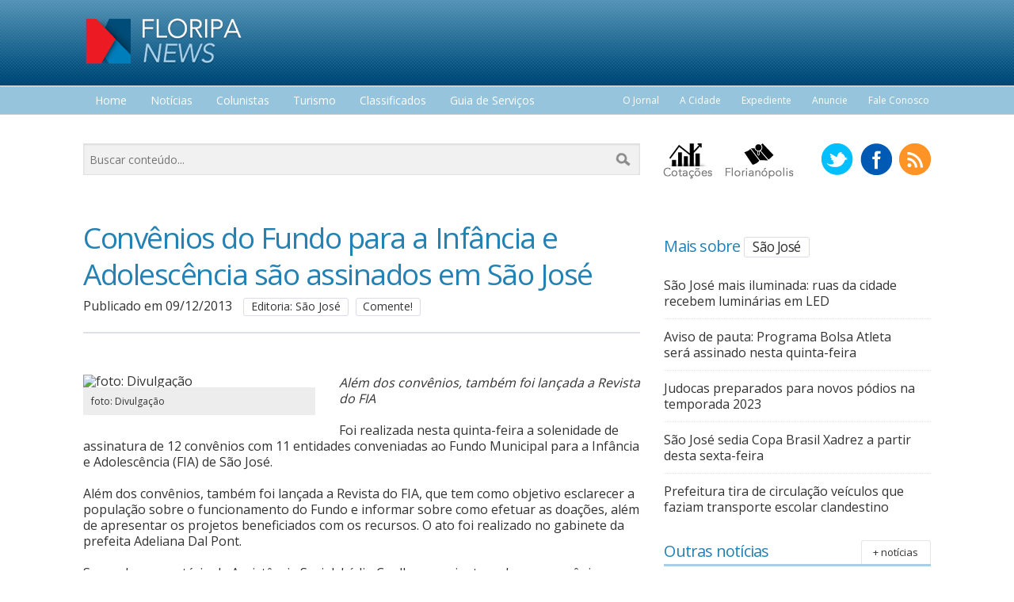

--- FILE ---
content_type: text/html; charset=iso-8859-1
request_url: https://www.floripanews.com.br/noticia/1724-convenios-do-fundo-para-a-infancia-e-adolescencia-sao-assinados-em-sao-jose
body_size: 11871
content:
<!DOCTYPE html>
<!--[if IE 8]>         <html class="no-js lt-ie9" lang="en"> <![endif]-->
<!--[if gt IE 8]><!--> <html class="no-js" lang="en"> <!--<![endif]-->
    <head>
        <meta charset="iso-8859-1" />
        <meta name="viewport" content="width=device-width" />
        <title>Floripa News</title>

        <meta property="og:title" content="Convênios do Fundo para a Infância e Adolescência são assinados em São José"/>
        <meta property="og:description" content="Al&amp;eacute;m dos conv&amp;ecirc;nios, tamb&amp;eacute;m foi lan&amp;ccedil;ada a Revista do FIAFoi realizada nesta quinta-feira a solenidade de assinatura de 12 conv&amp;ecirc;nios com 11 entidades conveniadas ao Fund" />
        <meta property="og:image" content="https://www.floripanews.com.br/uploads/2013/12/09/fia2_3.jpg?fbrefresh=908c94d0669c7aebd82b6da588c51f55"/>
        <meta property="og:url" content="https://www.floripanews.com.br/noticia/1724-convenios-do-fundo-para-a-infancia-e-adolescencia-sao-assinados-em-sao-jose"/>
        <meta property="og:locale" content="pt_BR" />
        <meta property="og:type" content="website"/>

        <meta http-equiv="expires" content="Fri, 06 Feb 2026 22:20:51" />

        <link rel="image_src" href="https://www.floripanews.com.br/uploads/2013/12/09/fia2_3.jpg?fbrefresh=f33986b8574d54cc88abce636e0d8da4" />

        <link rel="icon" href="https://www.floripanews.com.br/favicon/favicon.png" type="image/png" />
        <link rel="shortcut icon" href="https://www.floripanews.com.br/favicon/favicon.ico" />

        <!-- CSS -->
        <link rel="stylesheet" type="text/css" href="https://www.floripanews.com.br/combine.php?type=css&files=css/normalize.min.css,css/foundation.min.css,css/style.min.css,css/menu.min.css,css/carousel/style.min.css,css/lightbox/colorbox.min.css,css/datepicker/themes/Sr-Theme-Blue/jquery-ui.css,css/datepicker/themes/Sr-Theme-Blue/minified/jquery.ui.theme.min.css" />
        <!-- custom -->
        <link href='https://fonts.googleapis.com/css?family=Open+Sans' rel='stylesheet' type='text/css'>

        <script type='text/javascript'>
            var googletag = googletag || {};
            googletag.cmd = googletag.cmd || [];
            (function() {
                var gads = document.createElement('script');
                gads.async = true;
                gads.type = 'text/javascript';
                var useSSL = 'https:' == document.location.protocol;
                gads.src = (useSSL ? 'https:' : 'http:') +
                        '//www.googletagservices.com/tag/js/gpt.js';
                var node = document.getElementsByTagName('script')[0];
                node.parentNode.insertBefore(gads, node);
            })();
        </script>

        <script type='text/javascript'>
            googletag.cmd.push(function() {
                googletag.defineSlot('/19239527/Floripanews_728x90', [728, 90], 'div-gpt-ad-1380739820259-0').addService(googletag.pubads());
                googletag.enableServices();
            });
        </script>

        <div id="fb-root"></div>
        <script>(function(d, s, id) {
          var js, fjs = d.getElementsByTagName(s)[0];
          if (d.getElementById(id)) return;
          js = d.createElement(s); js.id = id;
          js.src = "//connect.facebook.net/pt_BR/all.js#xfbml=1";
          fjs.parentNode.insertBefore(js, fjs);
        }(document, 'script', 'facebook-jssdk'));</script>

    </head>

    <body class="bg1">
<!--    video fancy-->
<!--     <a class="fancybox hide" id="pop_up"  alt="Itajaí 156 anos" Title="Itajaí 156 anos">
        <iframe width="560" height="315" src="https://www.youtube.com/embed/5yCsMksTirQ" frameborder="0" allowfullscreen></iframe>
    </a>
 -->
        <div class="row margintop22px show-for-medium-up" style="height:67px;">

            <div class="large-3 columns">
                <a href="https://www.floripanews.com.br/"><img src="https://www.floripanews.com.br/img/logo.png" border="0" alt="Floripa News"></a>
            </div>
            <div class="large-9 columns text-right banner_728x90" style="margin-top: -15px;">
                            </div>

        </div>

        <div class="row margintop19px show-for-medium-up">

            <div class="large-7 columns">

                <ul id="menu">

                    <li><a href="https://www.floripanews.com.br/">Home</a></li>

                    <li><a href="https://www.floripanews.com.br/noticias" class="drop">Not&iacute;cias</a><!-- Begin 4 columns Item -->

                        <div class="dropdown_3columns"><!-- Begin 4 columns container -->

                            <div class="col_3">
                                <h2>
                                    Escolha uma editoria
                                    &nbsp;&nbsp;&nbsp;&nbsp;&nbsp;&nbsp;&nbsp;&nbsp;&nbsp;&nbsp;&nbsp;&nbsp;&nbsp;&nbsp;&nbsp;&nbsp;&nbsp;&nbsp;&nbsp;&nbsp;&nbsp;&nbsp;&nbsp;&nbsp;&nbsp;&nbsp;&nbsp;&nbsp;
                                    Cidades
                                </h2>
                            </div>

                            <div class="col_1">
                                <ul>
                                                                            <li><a href="https://www.floripanews.com.br/noticias/administracao-e-gestao">Administração e Gestão</a></li>
                                                                                <li><a href="https://www.floripanews.com.br/noticias/administracao-e-gestao">Administração e Gestão</a></li>
                                                                                <li><a href="https://www.floripanews.com.br/noticias/agronegocio">Agronegócio</a></li>
                                                                                <li><a href="https://www.floripanews.com.br/noticias/ana-lucia-ratuczne">Ana Lúcia Ratuczne</a></li>
                                                                                <li><a href="https://www.floripanews.com.br/noticias/arquitetura">Arquitetura</a></li>
                                                                                <li><a href="https://www.floripanews.com.br/noticias/astrologia">Astrologia</a></li>
                                                                                <li><a href="https://www.floripanews.com.br/noticias/automotor">Automotor</a></li>
                                                                                <li><a href="https://www.floripanews.com.br/noticias/avai">Avai</a></li>
                                                                                <li><a href="https://www.floripanews.com.br/noticias/bares-e-restaurantes">Bares e Restaurantes</a></li>
                                                                                <li><a href="https://www.floripanews.com.br/noticias/beleza">beleza</a></li>
                                                                                <li><a href="https://www.floripanews.com.br/noticias/bombando-nas-redes-sociais">Bombando nas redes sociais</a></li>
                                                                                <li><a href="https://www.floripanews.com.br/noticias/bombinhas">Bombinhas</a></li>
                                                                                <li><a href="https://www.floripanews.com.br/noticias/breaking-news">Breaking News</a></li>
                                        
									  </ul>
								  </div>
								  <div class="col_1">
									  <ul>
								                                        <li><a href="https://www.floripanews.com.br/noticias/cafes-e-docerias">Cafés e docerias</a></li>
                                                                                <li><a href="https://www.floripanews.com.br/noticias/carnaval">Carnaval</a></li>
                                                                                <li><a href="https://www.floripanews.com.br/noticias/cinema">Cinema</a></li>
                                                                                <li><a href="https://www.floripanews.com.br/noticias/clima">clima</a></li>
                                                                                <li><a href="https://www.floripanews.com.br/noticias/comercio-exterior">Comercio Exterior</a></li>
                                                                                <li><a href="https://www.floripanews.com.br/noticias/cotidiano">Cotidiano</a></li>
                                                                                <li><a href="https://www.floripanews.com.br/noticias/cronicas">Crônicas</a></li>
                                                                                <li><a href="https://www.floripanews.com.br/noticias/culinaria">Culinária</a></li>
                                                                                <li><a href="https://www.floripanews.com.br/noticias/cultura">Cultura</a></li>
                                                                                <li><a href="https://www.floripanews.com.br/noticias/cultura-e-entretenimento">Cultura e entretenimento</a></li>
                                                                                <li><a href="https://www.floripanews.com.br/noticias/curas">Curas</a></li>
                                                                                <li><a href="https://www.floripanews.com.br/noticias/curiosidades">Curiosidades</a></li>
                                                                                <li><a href="https://www.floripanews.com.br/noticias/cursos-e-eventos">Cursos e eventos</a></li>
                                        
									  </ul>
								  </div>
								  <div class="col_1">
									  <ul>
								                                        <li><a href="https://www.floripanews.com.br/noticias/decoracao-e-moda">Decoração e Moda</a></li>
                                                                                <li><a href="https://www.floripanews.com.br/noticias/diante-do-cenario-atual">Diante do cenário Atual</a></li>
                                                                                <li><a href="https://www.floripanews.com.br/noticias/dicas">Dicas</a></li>
                                                                                <li><a href="https://www.floripanews.com.br/noticias/economia">Economia</a></li>
                                                                                <li><a href="https://www.floripanews.com.br/noticias/educacao">Educação</a></li>
                                                                                <li><a href="https://www.floripanews.com.br/noticias/eleicoes">Eleições</a></li>
                                                                                <li><a href="https://www.floripanews.com.br/noticias/empregos">Empregos</a></li>
                                                                                <li><a href="https://www.floripanews.com.br/noticias/empresas-em-destaque">Empresas em destaque</a></li>
                                                                                <li><a href="https://www.floripanews.com.br/noticias/entretenimento">Entretenimento</a></li>
                                                                                <li><a href="https://www.floripanews.com.br/noticias/entrevista">Entrevista</a></li>
                                                                                <li><a href="https://www.floripanews.com.br/noticias/esporte">Esporte</a></li>
                                                                                <li><a href="https://www.floripanews.com.br/noticias/estetica">Estética</a></li>
                                                                                <li><a href="https://www.floripanews.com.br/noticias/eventos">eventos</a></li>
                                        
									  </ul>
								  </div>
								  <div class="col_1">
									  <ul>
								                                        <li><a href="https://www.floripanews.com.br/noticias/familia">Família</a></li>
                                                                                <li><a href="https://www.floripanews.com.br/noticias/figueirense">Figueirense</a></li>
                                                                                <li><a href="https://www.floripanews.com.br/noticias/futebol">Futebol</a></li>
                                                                                <li><a href="https://www.floripanews.com.br/noticias/gastronomia">Gastronomia</a></li>
                                                                                <li><a href="https://www.floripanews.com.br/noticias/geopolitica">Geopolitica</a></li>
                                                                                <li><a href="https://www.floripanews.com.br/noticias/geral">Geral</a></li>
                                                                                <li><a href="https://www.floripanews.com.br/noticias/governo">Governo</a></li>
                                                                                <li><a href="https://www.floripanews.com.br/noticias/governo">Governo</a></li>
                                                                                <li><a href="https://www.floripanews.com.br/noticias/gramatica">Gramática</a></li>
                                                                                <li><a href="https://www.floripanews.com.br/noticias/hoteis-e-pousadas">Hotéis e Pousadas</a></li>
                                                                                <li><a href="https://www.floripanews.com.br/noticias/ingrid-ferretti">Ingrid Ferretti</a></li>
                                                                                <li><a href="https://www.floripanews.com.br/noticias/internacional">Internacional</a></li>
                                                                                <li><a href="https://www.floripanews.com.br/noticias/itajai">Itajai</a></li>
                                        
									  </ul>
								  </div>
								  <div class="col_1">
									  <ul>
								                                        <li><a href="https://www.floripanews.com.br/noticias/lancamentos">Lançamentos</a></li>
                                                                                <li><a href="https://www.floripanews.com.br/noticias/literatura">Literatura</a></li>
                                                                                <li><a href="https://www.floripanews.com.br/noticias/livros">Livros</a></li>
                                                                                <li><a href="https://www.floripanews.com.br/noticias/logistica-e-industrias">Logística e Indústrias</a></li>
                                                                                <li><a href="https://www.floripanews.com.br/noticias/marketing-e-tecnologia">Marketing e Tecnologia</a></li>
                                                                                <li><a href="https://www.floripanews.com.br/noticias/meio-ambiente">Meio Ambiente</a></li>
                                                                                <li><a href="https://www.floripanews.com.br/noticias/moda">Moda</a></li>
                                                                                <li><a href="https://www.floripanews.com.br/noticias/moeda">Moeda</a></li>
                                                                                <li><a href="https://www.floripanews.com.br/noticias/news">News</a></li>
                                                                                <li><a href="https://www.floripanews.com.br/noticias/outras-cidades">Outras cidades</a></li>
                                                                                <li><a href="https://www.floripanews.com.br/noticias/poemas-e-literatura">Poemas e Literatura</a></li>
                                                                                <li><a href="https://www.floripanews.com.br/noticias/policial">Policial</a></li>
                                                                                <li><a href="https://www.floripanews.com.br/noticias/politica">Política</a></li>
                                        
									  </ul>
								  </div>
								  <div class="col_1">
									  <ul>
								                                        <li><a href="https://www.floripanews.com.br/noticias/quick-noticias">Quick Notícias</a></li>
                                                                                <li><a href="https://www.floripanews.com.br/noticias/saude">Saúde</a></li>
                                                                                <li><a href="https://www.floripanews.com.br/noticias/seguranca">Segurança</a></li>
                                                                                <li><a href="https://www.floripanews.com.br/noticias/transito">Trânsito</a></li>
                                                                                <li><a href="https://www.floripanews.com.br/noticias/turismo">Turismo</a></li>
                                                                                <li><a href="https://www.floripanews.com.br/noticias/viagem">Viagem</a></li>
                                                                                <li><a href="https://www.floripanews.com.br/noticias/zoneamento">Zoneamento</a></li>
                                                                        </ul>
                            </div>

                            <div class="col_1">
                                <ul>
                                                                            <li><a href="https://www.floripanews.com.br/noticias/biguacu">Biguaçu</a></li>
                                                                                <li><a href="https://www.floripanews.com.br/noticias/florianopolis">Florianópolis</a></li>
                                                                                <li><a href="https://www.floripanews.com.br/noticias/itapema">Itapema</a></li>
                                                                                <li><a href="https://www.floripanews.com.br/noticias/palhoca">Palhoça</a></li>
                                                                                <li><a href="https://www.floripanews.com.br/noticias/sao-jose">São José</a></li>
                                                                        </ul>
                            </div>

                        </div><!-- End 4 columns container -->

                    </li><!-- End 4 columns Item -->

                    <li><a href="https://www.floripanews.com.br/colunistas" class="drop">Colunistas</a><!-- Begin 4 columns Item -->

                        <div class="dropdown_2columns"><!-- Begin 4 columns container -->

                            <div class="col_2">
                                <h2>Escolha um colunista</h2>
                            </div>

                            <div class="col_1">
                                <ul>
                                                                            <li><a href="https://www.floripanews.com.br/artigos/alessandra-carvalho">Alessandra Carvalho</a></li>
                                                                                <li><a href="https://www.floripanews.com.br/artigos/ingrid-ferretti">Ingrid Ferretti</a></li>
                                                                                <li><a href="https://www.floripanews.com.br/artigos/marcia-eufrasio">Márcia Eufrásio</a></li>
                                                                                <li><a href="https://www.floripanews.com.br/artigos/marcio-godoy">Marcio Godoy</a></li>
                                                                        </ul>
                            </div>

                        </div><!-- End 4 columns container -->

                    </li><!-- End 4 columns Item -->
                    <li><a href="https://www.floripanews.com.br/noticias/turismo">Turismo</a></li>
                    <li><a href="https://www.floripanews.com.br/classificados">Classificados</a></li>
                    <li><a href="https://www.floripanews.com.br/guias">Guia de Serviços</a></li>

                    <li><a href="#" class="drop">Lazer</a><!-- Begin 4 columns Item -->

                        <div class="dropdown_1column"><!-- Begin 4 columns container -->

                            <div class="col_1">
                                <ul>
                                    <li><a href="https://www.floripanews.com.br/agenda">Agenda Cultural</a></li>
                                    <li><a href="https://www.floripanews.com.br/cinema">Cinema</a></li>
                                </ul>
                            </div>

                        </div><!-- End 4 columns container -->

                    </li><!-- End 4 columns Item -->

                </ul>

            </div>

            <div class="large-5 columns">

                <nav class="top-bar2">

                    <section class="top-bar-section2 top-right right">

                        <ul>
                            <li><a href="https://www.floripanews.com.br/jornal">O Jornal</a></li>
                            <li><a href="https://www.floripanews.com.br/cidade">A Cidade</a></li>
                            <li><a href="https://www.floripanews.com.br/expediente">Expediente</a></li>
                            <li><a href="https://www.floripanews.com.br/anuncie">Anuncie</a></li>
                            <li><a href="https://www.floripanews.com.br/contato">Fale Conosco</a></li>
                        </ul>

                    </section>

                </nav>

            </div>

        </div>

        <nav class="top-bar show-for-small">
            <ul class="title-area">
                <!-- Title Area -->
                <li class="name">
                    <a href="https://www.floripanews.com.br/"><img src="https://www.floripanews.com.br/img/logo_mobile.png" border="0" alt="Floripa News"></a>
                </li>
                <li class="toggle-topbar menu-icon"><a href="#"><span></span></a></li>
            </ul>

            <section class="top-bar-section">
                <!-- Left Nav Section -->
                <ul class="left">
                    <li class="divider"></li>
                    <li><a href="https://www.floripanews.com.br/">Home</a></li>
                    <li class="divider"></li>
                    <li><a href="https://www.floripanews.com.br/noticias">Notícias</a>
                    <li class="divider"></li>
                    <li><a href="https://www.floripanews.com.br/colunistas">Colunistas</a></li>
                    <li class="divider"></li>
                    <li><a href="https://www.floripanews.com.br/classificados">Classificados</a></li>
                    <li class="divider"></li>
                    <li><a href="https://www.floripanews.com.br/guias">Guia de Serviços</a></li>
                    <li class="divider"></li>
                    <li><a href="https://www.floripanews.com.br/anuncie">Anuncie</a></li>
                    <li class="divider"></li>
                    <li><a href="https://www.floripanews.com.br/cinema">Cinema</a></li>
                    <li class="divider"></li>
                    <li><a href="https://www.floripanews.com.br/agenda">Agenda Cultural</a></li>
                    <li class="divider"></li>
                    <li><a href="https://www.floripanews.com.br/anuncie">Anuncie</a></li>
                    <li class="divider"></li>
                    <li><a href="https://www.floripanews.com.br/contato">Fale Conosco</a></li>
                </ul>
            </section>
        </nav>



        <div class="row show-for-medium-up">

            <div class="large-8 columns">
                <form name="buscaCapa" action="https://www.floripanews.com.br/busca" method="post" onsubmit="return validaBuscaCapa(buscaCapa);">
                    <input name="textoBusca" type="search" placeholder="Buscar conteúdo..." class="buscaHome">
                </form>
            </div>

            <div class="large-2 left show-for-medium-up">
                <div class="left"><a href="https://www.floripanews.com.br/cotacao"><img src="https://www.floripanews.com.br/img/i_cotacao.png" border="0" alt="Cota??o"></a></div>
                <div class="left"><a href="https://www.floripanews.com.br/florianopolis"><img src="https://www.floripanews.com.br/img/i_florianopolis.png" border="0" alt="Florian?polis"></a></div>
            </div>

            <div class="large-2 columns left text-right">
                <a href="https://twitter.com/floripanews_" target="_blank"><img src="https://www.floripanews.com.br/img/redes_twitter.png" border="0" alt="Twitter" class="marginleft5px"></a>
                <a href="https://www.facebook.com/pages/FloripaNews/194119163977736" target="_blank"><img src="https://www.floripanews.com.br/img/redes_facebook.png" border="0" alt="Facebook" class="marginleft5px"></a>
                <a href="https://www.floripanews.com.br/rss.xml" target="_blank"><img src="https://www.floripanews.com.br/img/redes_rss.png" border="0" alt="RSS" class="marginleft5px"></a>
            </div>

        </div>

	        <div class="row show-for-medium-up text-center">
            <div class="large-12 marginbottom20 left">
                            </div>
		</div>
	
          <div class="row margintop20">

    <div class="small-12 large-8 columns left">

      <h2>Convênios do Fundo para a Infância e Adolescência são assinados em São José</h2>
      <span class="marginright10">Publicado em 09/12/2013</span>
      <span class="radius label"><a href="https://www.floripanews.com.br/noticias/sao-jose">Editoria: São José</a></span>
      <!--span class="radius label"><a href="#comentar"></a></span-->
      <span class="radius label"><a href="#comentar">Comente!</a></span>
      
      <hr class="custom1 margintop20 marginbottom20"></hr>

  	<!-- Go to www.addthis.com/dashboard to customize your tools -->
<script type="text/javascript" src="//s7.addthis.com/js/300/addthis_widget.js#pubid=ra-52cb1c966d7fc5f7"></script>
<div class="addthis_inline_share_toolbox"></div>
	<br /><br />

	      <div class="small-12 large-5 left marginright30 marginbottom10">
        
          <a class="fancybox" rel="gallery" href="https://www.floripanews.com.br/uploads/2013/12/09/fia2_2.jpg" title="foto: Divulgação"><img src="https://www.floripanews.com.br/uploads/2013/12/09/fia2_3.jpg" width="335" border="0" alt="foto: Divulgação"></a>
          <div class='description'> 
              <p class='description_content'>foto: Divulgação</p>          </div>
          
      </div>
	
	<p><em>Al&eacute;m dos conv&ecirc;nios, tamb&eacute;m foi lan&ccedil;ada a Revista do FIA</em></p><p>Foi realizada nesta quinta-feira a solenidade de assinatura de 12 conv&ecirc;nios com 11 entidades conveniadas ao Fundo Municipal para a Inf&acirc;ncia e Adolesc&ecirc;ncia (FIA) de S&atilde;o Jos&eacute;.</p><p>Al&eacute;m dos conv&ecirc;nios, tamb&eacute;m foi lan&ccedil;ada a Revista do FIA, que tem como objetivo esclarecer a popula&ccedil;&atilde;o sobre o funcionamento do Fundo e informar sobre como efetuar as doa&ccedil;&otilde;es, al&eacute;m de apresentar os projetos beneficiados com os recursos. O ato foi realizado no gabinete da prefeita Adeliana Dal Pont.</p><p>Segundo o secret&aacute;rio de Assist&ecirc;ncia Social, L&eacute;dio Coelho, a assinatura desses conv&ecirc;nios permite repassar a verba para quem &eacute; de direito. L&eacute;dio revela ainda que agora o FIA tem o pr&oacute;prio CPNJ, uma responsabilidade de 20 anos atr&aacute;s assumida pela Secretaria.&nbsp;</p><p>&ldquo;N&atilde;o d&aacute; pra fazer de conta, se enganar e aceitar que n&atilde;o temos problemas. Temos v&aacute;rios problemas, e nessas horas as pequenas conquistas se tornam muito grandes&rdquo;, destacou o secret&aacute;rio. Sobre a revista, L&eacute;dio avalia que ela traz transpar&ecirc;ncia e &eacute; importante para mostrar aos empres&aacute;rios e doares para onde est&aacute; sendo investido o dinheiro.</p><p>Para a presidente do Conselho Municipal dos Direitos da Crian&ccedil;a e do Adolescente de S&atilde;o Jos&eacute; (CMDCA), Luciana Pereira da Silva, o apoio da Secretaria de Assist&ecirc;ncia Social &eacute; muito importante para conseguir recursos e a revista do FIA &eacute; um instrumento que dar&aacute; mais subs&iacute;dios para as entidades pedirem colabora&ccedil;&atilde;o. Luciana tamb&eacute;m explica que os doares se dirigir &agrave;s entidades para verificar como a verba est&aacute; sendo aplicada.</p><p>De acordo com a prefeita Adeliana Dal Pont, a assinatura dos conv&ecirc;nios &eacute; uma forma das entidades terem uma garantia para continuar funcionando e resgatar a dignidade das pessoas. &ldquo;Voc&ecirc;s fazem um trabalho muito importante e nos ajuda a cumprir nosso compromisso de cuidar das pessoas. Tem muita gente precisando da nossa a&ccedil;&atilde;o, mas tamb&eacute;m tem muita coisa bacana acontecendo em S&atilde;o Jos&eacute;&rdquo;, afirma a prefeita.</p><p>Adeliana ressalta que a transpar&ecirc;ncia nas a&ccedil;&otilde;es &eacute; fundamental e o objetivo &eacute; avan&ccedil;ar para conseguir fazer uma cidade melhor. &ldquo;Todo mundo tem que puxar para o mesmo lado para funcionar, se n&atilde;o fica dif&iacute;cil&rdquo;, conclui.</p><p>O Fundo Municipal para a Inf&acirc;ncia e Adolesc&ecirc;ncia &eacute; uma estrutura criada por lei e gerida pelo Conselho Municipal dos Direitos da Crian&ccedil;a e do Adolescente de S&atilde;o Jos&eacute; (CMDCA).</p><p>A partir do FIA pode-se captar recursos de doa&ccedil;&otilde;es volunt&aacute;rias ou de parte do Imposto de Renda de pessoas f&iacute;sica e jur&iacute;dicas. Os recursos s&atilde;o destinados para programas, projetos e servi&ccedil;os voltados &agrave; promo&ccedil;&atilde;o e defesa dos diretos das crian&ccedil;as e dos adolescentes. Pessoas f&iacute;sicas podem doar at&eacute; 6% do IR, enquanto que pessoas jur&iacute;dicas podem destinar at&eacute; 1% do imposto devido.</p><p>A presidente do Conselho, Luciana Pereira da Silva, explica que at&eacute; o m&ecirc;s de novembro, as entidades buscavam os parceiros e recebiam 70% do valor arrecadado, ap&oacute;s apresentar o projeto ao CMDCA.</p><p>A partir deste m&ecirc;s, as entidades poder&atilde;o enviar ao CMDCA projetos que ser&atilde;o avaliados por uma comiss&atilde;o municipal especial e receber&atilde;o uma certifica&ccedil;&atilde;o para buscar doa&ccedil;&otilde;es, sendo que 80% dos recursos arrecadados ser&atilde;o disponibilizados para os projetos apresentados.</p><p><strong>Conhe&ccedil;a as entidades e os projetos:</strong></p><p><strong>A&ccedil;&atilde;o Social de Barreiros</strong></p><p>Projeto &ldquo;Dan&ccedil;a, Esporte e Capoeira&rdquo; &ndash; R$ 9.768,00</p><p>Aquisi&ccedil;&atilde;o de forno el&eacute;trico para a creche Nossa Senhora de Lourdes &ndash; R$ 455,00</p><p><strong>Associa&ccedil;&atilde;o de Pais, Amigos e Pessoas com Defici&ecirc;ncia, de Funcion&aacute;rios do Banco do Brasil e da Comunidade &ndash; APABB</strong></p><p>Projeto &ldquo;Inicia&ccedil;&atilde;o Esportiva para Crian&ccedil;as e Adolescentes com Defici&ecirc;ncia&rdquo; &ndash; R$ 9.990,57</p><p><strong>Associa&ccedil;&atilde;o dos Moradores do Jardim Amodelar &ndash; AMORJA</strong></p><p>Compra de mobili&aacute;rio, computadores e geladeira &ndash; R$ 10.000,00</p><p><strong>Associa&ccedil;&atilde;o Beneficente Nossa Senhora de Azambuja &ndash; ASSOBENSA</strong></p><p>Compra de geladeira, impressora, caixa ac&uacute;stica e telha &ndash; R$ 10.000,00</p><p><strong>Centro Educacional Marista S&atilde;o Jos&eacute;</strong></p><p>Projeto &ldquo;Pratique gentileza: gentileza gera gentileza&rdquo; &ndash; R$ 10.000,00 (dez mil reais)</p><p><strong>Centro de Educa&ccedil;&atilde;o e Treinamento Esperan&ccedil;a &ndash; CETE</strong></p><p>Projeto: M&uacute;sica e Vida &ndash; R$ 10.000,00</p><p><strong>Associa&ccedil;&atilde;o dos Portadores da S&iacute;ndrome de Down &ndash; Amigo Down</strong></p><p>Melhorias no atendimento aos usu&aacute;rios &ndash; R$ 9.304,00</p><p><strong>Sociedade Eunice Weaver de Florian&oacute;polis &ndash; Educand&aacute;rio Santa Catarina</strong></p><p>Compra de lumin&aacute;rias e forro para salas de atividades &ndash; R$ 10.000,00</p><p><strong>Creche Vinde a Mim as Criancinhas</strong></p><p>Projeto &ldquo;Inclus&atilde;o Digital&rdquo; &ndash; R$ 10.000,00</p><p><strong>Associa&ccedil;&atilde;o de Pais e Amigos dos Excepcionais de S&atilde;o Jos&eacute; &ndash; Apae S&atilde;o Jos&eacute;</strong></p><p>Restaura&ccedil;&atilde;o e pintura externa da sede da institui&ccedil;&atilde;o &ndash; R$ 10.000,00</p><p><strong>Servi&ccedil;o de A&ccedil;&atilde;o Solid&aacute;ria e Cidad&atilde; &ndash; ONG Travessia</strong></p><p>Projeto &ldquo;Educa&ccedil;&atilde;o em Inform&aacute;tica para o mercado de trabalho&rdquo; &ndash; R$ 9.319,00</p><p>&nbsp;</p><p>&nbsp;</p><p>&nbsp;</p><p>&nbsp;</p>
			<p>&rsaquo; FONTE: Prefeitura de São José</p>
			
                
    	

  	<!-- Go to www.addthis.com/dashboard to customize your tools -->
<script type="text/javascript" src="//s7.addthis.com/js/300/addthis_widget.js#pubid=ra-52cb1c966d7fc5f7"></script>
<div class="addthis_inline_share_toolbox"></div>
	      <div class="large-12 left margintop30">
      </div>	
	    
        <a name="comentar"></a>
        <div class="small-12 large-8 columns">
    
          <h3 class="marginbottom10">Comentários </h3>
    
          <div class="fb-comments" data-href="https://www.floripanews.com.br/noticia/1724-convenios-do-fundo-para-a-infancia-e-adolescencia-sao-assinados-em-sao-jose" data-width="650" data-numposts="5" data-colorscheme="light"></div>
    
        </div>    
    
    </div>

    <div class="small-12 large-4 columns left">

      <div class="large-12">
      
		

              
      </div>

      <div class="large-12 margintop20">
        <h4 class="title marginbottom20">Mais sobre <span class="radius label"><a href="https://www.floripanews.com.br/noticias/sao-jose">São José</a></span></h4>

        <ul class="no-bullet customList3">
		          
          <li>
              <div class="customSpan5">
                                <p class="customMargin1"><a href="https://www.floripanews.com.br/noticia/19846-sao-jose-mais-iluminada-ruas-da-cidade-recebem-luminarias-em-led">São José mais iluminada: ruas da cidade recebem luminárias em LED</a></p>
              </div>
          </li>
		          
          <li>
              <div class="customSpan5">
                                <p class="customMargin1"><a href="https://www.floripanews.com.br/noticia/19737-aviso-de-pauta-programa-bolsa-atleta-sera-assinado-nesta-quinta-feira">Aviso de pauta: Programa Bolsa Atleta será assinado nesta quinta-feira</a></p>
              </div>
          </li>
		          
          <li>
              <div class="customSpan5">
                                <p class="customMargin1"><a href="https://www.floripanews.com.br/noticia/19736-judocas-preparados-para-novos-podios-na-temporada-2023">Judocas preparados para novos pódios na temporada 2023</a></p>
              </div>
          </li>
		          
          <li>
              <div class="customSpan5">
                                <p class="customMargin1"><a href="https://www.floripanews.com.br/noticia/19735-sao-jose-sedia-copa-brasil-xadrez-a-partir-desta-sexta-feira">São José sedia Copa Brasil Xadrez a partir desta sexta-feira</a></p>
              </div>
          </li>
		          
          <li>
              <div class="customSpan5">
                                <p class="customMargin1"><a href="https://www.floripanews.com.br/noticia/19729-prefeitura-tira-de-circulacao-veiculos-que-faziam-transporte-escolar-clandestino">Prefeitura tira de circulação veículos que faziam transporte escolar clandestino</a></p>
              </div>
          </li>
		        </ul>
      </div>

      <div class="large-12 margintop20">
        <h4 class="title left">Outras not&iacute;cias</h4>
        <a href="#" class="button small radiusCustom right">+ not&iacute;cias</a>
        <hr></hr>

        <ul class="no-bullet customList2">
			              
            <li>
              <a class="marginbottom0" href="https://www.floripanews.com.br/noticia/19966-jp-barbedo-o-novo-prodigio-do-kart-que-esta-redefinindo-o-futuro-do-automobilismo-brasileiro"><span class="round label margintop10 left">14:56</span>JP BARBEDO o novo prodígio do Kart que está redefinindo o futuro do automobilismo brasileiro</a>
            </li>
                          
            <li>
              <a class="marginbottom0" href="https://www.floripanews.com.br/noticia/19963-a-retomada-da-esperanca"><span class="round label margintop10 left">22:00</span>A Retomada da Esperança</a>
            </li>
                          
            <li>
              <a class="marginbottom0" href="https://www.floripanews.com.br/noticia/19962-avante-jurere-participa-de-visita-tecnica-em-jurere-internacional-com-corpo-de-bombeiros-e-habitasul"><span class="round label margintop10 left">09:15</span>AVANTE Jurerê participa de visita técnica em Jurerê Internacional com Corpo de Bombeiros e Habitasul</a>
            </li>
                          
            <li>
              <a class="marginbottom0" href="https://www.floripanews.com.br/noticia/19961-vem-ai-o-18-festival-gastronomico-de-prado-sabores-do-sertao-ao-mar"><span class="round label margintop10 left">09:10</span>Vem Aí o 18° Festival Gastronômico de Prado: "Sabores do Sertão ao Mar"</a>
            </li>
                          
            <li>
              <a class="marginbottom0" href="https://www.floripanews.com.br/noticia/19960-luan-santana-surgiu-como-um-meteoro-e-consolidou-grande-carreira-no-sertanejo"><span class="round label margintop10 left">09:08</span>Luan Santana surgiu como um meteoro e consolidou grande carreira no sertanejo</a>
            </li>
                      </ul>
      </div>

    </div>

  </div>

  <div class="row">

    <div class="small-12 large-12 columns">
      <hr class="custom1 marginbottom20"></hr>
    </div>

    <!--div class="small-12 large-8 columns">

      <h3 class="marginbottom10">Comentários </h3>

	  <div class="fb-comments" data-href="http://www.floripanews.com.br" data-width="700" data-numposts="5" data-colorscheme="light"></div>

      <ul class="no-bullet customList4">
      	      </ul>

    </div-->

    <!--div class="small-12 large-4 columns">
    
		<script>
        function valida(frm)
        {			
            if(frm.nome.value == false)
			{
                alert("Preencha o nome, por favor."); 
                frm.nome.focus();
                return false;
            }
        
            if(!checkMail(frm.email.value))
            {
                alert("Preencha o e-mail, por favor."); 
                frm.email.focus();
                return false;
            }
        
            if(frm.mensagem.value == false || frm.mensagem.value == 'Mensagem')
			{
                alert("Preencha a sua mensagem, por favor."); 
                frm.mensagem.focus();
                return false;
            }
        
            if(frm.recaptcha_response_field.value == false || frm.recaptcha_response_field.value == 'Digite as duas palavras')
			{
                alert("Preencha o código, por favor."); 
                frm.recaptcha_response_field.focus();
                return false;
            }					
		
            frm.submit();
        }
        </script>    
    
    	<a name="comentar"></a>
    
        <form name="frm" method="post" onsubmit="return valida(frm);">
      	<input type="hidden" name="comIP" value="3.139.109.78" />
      	<input type="hidden" name="notID" value="1724" />            
      
          <p class="marginbottom20">Deixe o seu coment&aacute;rio</p>

          <div class="row">
            <div class="small-12 large-12 columns">
              <input type="text" name="nome" placeholder="Nome">
            </div>
            <div class="small-12 large-12 columns">
              <input type="text" name="email" placeholder="E-mail">
            </div>
          </div>

          <div class="row">
            <div class="small-12 large-12 columns">
              <textarea name="mensagem" placeholder="Mensagem"></textarea>
            </div>
          </div>
          
          <div class="row">
            <div class="small-12 large-12 columns">
                Digite as palavras abaixo:<br />
                <script type="text/javascript" src="http://www.google.com/recaptcha/api/challenge?k=6Ld5S-cSAAAAAPoDoML4XqzA1IrrTE7TbuzKYvwW"></script>

	<noscript>
  		<iframe src="http://www.google.com/recaptcha/api/noscript?k=6Ld5S-cSAAAAAPoDoML4XqzA1IrrTE7TbuzKYvwW" height="350" width="500" frameborder="0"></iframe><br/>
  		<textarea name="recaptcha_challenge_field" rows="3" cols="40"></textarea>
  		<input type="hidden" name="recaptcha_response_field" value="manual_challenge"/>
	</noscript>            
            </div>
          </div>          

          <div class="row">
            <div class="small-12 large-12 margintop20 columns">
              <a href="javascript:;" onclick="return valida(frm);" class="button postfix">Enviar</a>
            </div>
          </div>

      </form>
    </div-->

    <div class="large-12 columns">
    </div>

  </div>

        <!--div class="row show-for-medium-down">

          <div class="large-12 columns">
            <form name="buscaCapa" action="https://www.floripanews.com.br/busca" method="post" onsubmit="return validaBuscaCapa(buscaCapa);">
              <input name="textoBusca" type="search" placeholder="Buscar conteúdo..." class="buscaHome">
            </form>
          </div>

        </div-->

		<div class="row">
            <div class="small-12 large-12 columns margintop20 marginbottom20">

                
                <div id="fb-root"></div>
                <div class="fb-page" data-href="https://www.facebook.com/FloripaNews-194119163977736/" data-tabs="" data-width="" data-height="" data-small-header="false" data-adapt-container-width="true" data-hide-cover="false" data-show-facepile="true"><blockquote cite="https://www.facebook.com/FloripaNews-194119163977736/" class="fb-xfbml-parse-ignore"><a href="https://www.facebook.com/FloripaNews-194119163977736/">FloripaNews</a></blockquote></div>

            </div>

        </div>

        <div class="footer">

            <div class="row">
                <div class="small-12 large-12 columns margintop20 marginbottom20">

                    <div class="large-3 columns left">
                        <a href="https://www.floripanews.com.br/"><img src="https://www.floripanews.com.br/img/footer-logo.png" border="0" alt="Floripa News"></a>
                    </div>
                    <div class="large-6 columns text-center">
                        <a href="https://www.cidadesnews.com.br/" target="_blank"><img src="https://www.floripanews.com.br/img/footer-logo-rede.png" border="0" alt="Cidades News"></a>
                    </div>
                    <div class="large-3 columns right text-right">
                        <a href="https://www.superbiz.com.br/" class="right" target="_blank"><img src="https://www.floripanews.com.br/img/footer-assinatura.png" border="0" alt="SuperBiz"></a>
                        <!--span class="radius label marginright20"><a href="#" class="right"><h4 class="title">Outras cidades</h4></a></span-->
                    </div>

                </div>
            </div>

        </div>

        <script type="text/javascript" src="https://www.floripanews.com.br/combine.php?type=js&files=js/vendor/custom.modernizr.js,js/jquery-1.10.2.min.js,lib/easySlider/easySlider1.7.min.js,js/carousel/jquery.flexisel.min.js,js/lightbox/jquery.colorbox.min.js,js/foundation/foundation.min.js,js/foundation/foundation.dropdown.min.js,js/foundation/foundation.placeholder.min.js,js/foundation/foundation.forms.min.js,js/foundation/foundation.orbit.min.js,js/foundation/foundation.reveal.min.js,js/foundation/foundation.topbar.min.js,js/ui/minified/jquery.ui.core.min.js,js/ui/minified/jquery.ui.widget.min.js,js/ui/minified/jquery.ui.datepicker.min.js,js/ui/minified/jquery-ui.custom.min.js"></script>
<script type="text/javascript" src="https://www.floripanews.com.br/js/fancybox/source/jquery.fancybox.js?v=2.1.5"></script>
<link rel="stylesheet" type="text/css" href="https://www.floripanews.com.br/js/fancybox/source/jquery.fancybox.css?v=2.1.5" media="screen" />

    <script type="text/javascript">
        jQuery(function($) {
            $('.fancybox').fancybox();
            $("#pop_up").click();
            setTimeout(function(){
                $.fancybox.close();
            }, 40000);
        });
    </script>

        <script type="text/javascript">

                    $(document).ready(function() {
                        $('.fancybox').fancybox();

                        $('ul.tabs').each(function() {
                            var $active, $content, $links = $(this).find('a');

                            $active = $($links.filter('[href="' + location.hash + '"]')[0] || $links[0]);
                            $active.addClass('active');
                            $content = $($active.attr('href'));

                            $links.not($active).each(function() {
                                $($(this).attr('href')).hide();
                            });

                            $(this).on('click', 'a', function(e) {
                                $active.removeClass('active');
                                $content.hide();

                                $active = $(this);
                                $content = $($(this).attr('href'));

                                $active.addClass('active');
                                $content.show();

                                e.preventDefault();
                            });
                        });

                        var continuous = false;

                        if ($("#slider-classificado").find("ul").children().length > 1)
                            continuous = true;

                        $("#slider-classificado").easySlider({
                            auto: true,
                            continuous: continuous,
                            numeric: true
                        });

                        //Examples of how to assign the Colorbox event to elements
                        $(".estiloFade").colorbox({rel: 'estiloFade', transition: "fade"});
                        $(".estiloSemtransicao").colorbox({rel: 'estiloSemtransicao', transition: "none", width: "75%", height: "75%"});
                        $(".estiloSlideshow").colorbox({rel: 'estiloSlideshow', slideshow: true, maxWidth: "100%", maxHeight: "100%"});
                        $(".youtube").colorbox({iframe: true, innerWidth: 640, innerHeight: 360});
                        $(".vimeo").colorbox({iframe: true, innerWidth: 500, innerHeight: 409});
                        $(".iframe").colorbox({iframe: true, width: "95%", height: "95%", transition: "fade"});
                        $(".iframeAgenda").colorbox({iframe: true, width: 850, height: 650, transition: "fade"});
                        $(".inline").colorbox({inline: true, width: "50%", height: "75%"});
                        $(".callbacks").colorbox({
                            onOpen: function() {
                                alert('onOpen: colorbox is about to open');
                            },
                            onLoad: function() {
                                alert('onLoad: colorbox has started to load the targeted content');
                            },
                            onComplete: function() {
                                alert('onComplete: colorbox has displayed the loaded content');
                            },
                            onCleanup: function() {
                                alert('onCleanup: colorbox has begun the close process');
                            },
                            onClosed: function() {
                                alert('onClosed: colorbox has completely closed');
                            }
                        });

                        $('.non-retina').colorbox({rel: 'group5', transition: 'none'})
                        $('.retina').colorbox({rel: 'group5', transition: 'none', retinaImage: true, retinaUrl: true});

                        //Example of preserving a JavaScript event for inline calls.
                        $("#click").click(function() {
                            $('#click').css({"background-color": "#f00", "color": "#fff", "cursor": "inherit"}).text("Open this window again and this message will still be here.");
                            return false;
                        });

                        $(".avoidsLetter").keyup(function(e) {
                            var tecla = e.keyCode;
                            if (tecla == 16)
                                pressedShift = false;
                        });

                        $(".avoidsLetter").keydown(function(e) {
                            var tecla = e.keyCode;

                            if (tecla == 16)
                                pressedShift = true;

                            if (((tecla < 48 || tecla > 57) && (tecla < 96 || tecla > 105) && tecla != 9 && tecla != 8 && tecla != 46 && tecla != 37 && tecla != 39) || pressedShift) {
                                return false;
                            }
                        });

                        $(".valueFormat").keyup(function(e) {
                            var v = $(this).val();
                            v = v.replace(/\D/g, "");

                            var ponto = '.';
                            v = v.replace(/(\d{1,})(\d{2})/, "$1,$2");
                            while (ponto && v.search(/[0-9]{4}/) > -1) {
                                v = v.replace(/([0-9])([0-9]{3})([^0-9])/, '$1' + ponto + '$2$3');
                            }

                            $(this).val(v);
                        });
                    });

                    function checkMail(mail)
                    {
                        var er = new RegExp(/^[A-Za-z0-9_\-\.]+@[A-Za-z0-9_\-\.]{2,}\.[A-Za-z0-9]{2,}(\.[A-Za-z0-9])?/);

                        if (typeof (mail) == "string")
                        {
                            if (er.test(mail))
                            {
                                return true;
                            }
                        }
                        else if (typeof (mail) == "object")
                        {
                            if (er.test(mail.value))
                            {
                                return true;
                            }
                        }
                        else
                        {
                            return false;
                        }
                    }

                    function validaBuscaCapa(frm)
                    {
                        if (frm.textoBusca.value == false)
                        {
                            alert("Preencha o campo, por favor.");
                            frm.textoBusca.focus();
                            return false;
                        }

                        frm.submit();
                    }
                    function validaBuscaClassi(frm)
                    {
                        if (frm.textoClassi.value == false)
                        {
                            alert("Preencha o campo, por favor.");
                            frm.textoClassi.focus();
                            return false;
                        }

                        frm.submit();
                    }

                    function validaBuscaGuia(frm)
                    {
                        if (frm.textoGuia.value == false)
                        {
                            alert("Preencha o campo, por favor.");
                            frm.textoGuia.focus();
                            return false;
                        }

                        frm.submit();
                    }

                    var RecaptchaOptions = {
                        theme: 'white', // white, red, blackglass
                        lang: 'pt'
                    };

                    $(document).foundation();

                    $(window).load(function() {

                        $("#flexiselCinema").flexisel({
                            visibleItems: 7,
                            animationSpeed: 300,
                            autoPlay: true,
                            autoPlaySpeed: 5000,
                            pauseOnHover: true,
                            enableResponsiveBreakpoints: true,
                            responsiveBreakpoints: {
                                portrait: {
                                    changePoint: 480,
                                    visibleItems: 1
                                },
                                landscape: {
                                    changePoint: 640,
                                    visibleItems: 2
                                },
                                tablet: {
                                    changePoint: 768,
                                    visibleItems: 3
                                }
                            }
                        });

                        $("#flexiselAgenda").flexisel({
                            visibleItems: 4,
                            animationSpeed: 300,
                            autoPlay: true,
                            autoPlaySpeed: 5000,
                            pauseOnHover: true,
                            enableResponsiveBreakpoints: true,
                            responsiveBreakpoints: {
                                portrait: {
                                    changePoint: 480,
                                    visibleItems: 1
                                },
                                landscape: {
                                    changePoint: 640,
                                    visibleItems: 2
                                },
                                tablet: {
                                    changePoint: 768,
                                    visibleItems: 3
                                }
                            }
                        });

                        $("#flexiselClassificado").flexisel({
                            visibleItems: 4,
                            animationSpeed: 300,
                            autoPlay: true,
                            autoPlaySpeed: 5000,
                            pauseOnHover: true,
                            enableResponsiveBreakpoints: true,
                            responsiveBreakpoints: {
                                portrait: {
                                    changePoint: 480,
                                    visibleItems: 1
                                },
                                landscape: {
                                    changePoint: 640,
                                    visibleItems: 2
                                },
                                tablet: {
                                    changePoint: 768,
                                    visibleItems: 3
                                }
                            }
                        });

                        $("#datepicker").datepicker({
                            dateFormat: 'dd/mm/yy',
                            dayNames: ['Domingo', 'Segunda', 'Ter?a', 'Quarta', 'Quinta', 'Sexta', 'S?bado'],
                            dayNamesMin: ['D', 'S', 'T', 'Q', 'Q', 'S', 'S', 'D'],
                            dayNamesShort: ['Dom', 'Seg', 'Ter', 'Qua', 'Qui', 'Sex', 'S?b', 'Dom'],
                            monthNames: ['Janeiro', 'Fevereiro', 'Mar?o', 'Abril', 'Maio', 'Junho', 'Julho', 'Agosto', 'Setembro', 'Outubro', 'Novembro', 'Dezembro'],
                            monthNamesShort: ['Jan', 'Fev', 'Mar', 'Abr', 'Mai', 'Jun', 'Jul', 'Ago', 'Set', 'Out', 'Nov', 'Dez'],
                            nextText: 'Pr?ximo',
                            prevText: 'Anterior'
                        });


                        /* create an array of days which need to be disabled */

                        var monthCurrent = 01;
                        var yearCurrent = 2026;
                        var activeDays = new Array();

                        /* utility functions */
                        function nationalDays(date) {

                            if (activeDays) {

                                var m = date.getMonth(), d = date.getDate(), y = date.getFullYear();
                                for (i = 0; i < activeDays.length; i++) {
                                    if ($.inArray(d + "/" + (m + 1) + '/' + y, activeDays) >= 0) {
                                        return [true];
                                    }
                                }
                            }
                            return [false];
                        }


                        $("#datepickerAgenda").datepicker({
                            beforeShowDay: function(dt) {
                                if (monthCurrent) {

                                    $.ajax({
                                        url: "https://www.floripanews.com.br/util/datesActivesAgenda",
                                        data: {month: monthCurrent, year: yearCurrent},
                                        async: false,
                                        cache: false
                                    })
                                            .done(function(data) {
                                                activeDays = eval('[' + data + ']');
                                            });

                                    monthCurrent = 0;
                                    yearCurrent = 0;
                                }

                                return nationalDays(dt);
                            },
                            onChangeMonthYear: function(ano, mes, obj) {
                                monthCurrent = mes;
                                yearCurrent = ano;
                            },
                            onSelect: function(dt, obj) {
                                var d = dt.split("/");
                                location.href = 'https://www.floripanews.com.br/eventos/' + d[0] + "-" + d[1] + "-" + d[2];
                            },
                            dateFormat: 'dd/mm/yy',
                            dayNames: ['Domingo', 'Segunda', 'Ter?a', 'Quarta', 'Quinta', 'Sexta', 'S?bado'],
                            dayNamesMin: ['D', 'S', 'T', 'Q', 'Q', 'S', 'S', 'D'],
                            dayNamesShort: ['Dom', 'Seg', 'Ter', 'Qua', 'Qui', 'Sex', 'Sab', 'Dom'],
                            monthNames: ['Janeiro', 'Fevereiro', 'Mar?o', 'Abril', 'Maio', 'Junho', 'Julho', 'Agosto', 'Setembro', 'Outubro', 'Novembro', 'Dezembro'],
                            monthNamesShort: ['Jan', 'Fev', 'Mar', 'Abr', 'Mai', 'Jun', 'Jul', 'Ago', 'Set', 'Out', 'Nov', 'Dez'],
                            nextText: 'Pr?ximo',
                            prevText: 'Anterior'
                        });


                        $('#previsao-do-tempo').html('<iframe allowtransparency="true" marginwidth="0" marginheight="0" hspace="0" vspace="0" frameborder="0" scrolling="no" src="https://www.cptec.inpe.br/widget/widget.php?p=228&w=h&c=2480b2&f=ffffff" height="190px" width="209px"></iframe>');

                    });
        </script>


        <!-- Global site tag (gtag.js) - Google Analytics -->
<script async src="https://www.googletagmanager.com/gtag/js?id=UA-8426997-11"></script>
<script>
  window.dataLayer = window.dataLayer || [];
  function gtag(){dataLayer.push(arguments);}
  gtag('js', new Date());

  gtag('config', 'UA-8426997-11');
</script>
        
    <script defer src="https://static.cloudflareinsights.com/beacon.min.js/vcd15cbe7772f49c399c6a5babf22c1241717689176015" integrity="sha512-ZpsOmlRQV6y907TI0dKBHq9Md29nnaEIPlkf84rnaERnq6zvWvPUqr2ft8M1aS28oN72PdrCzSjY4U6VaAw1EQ==" data-cf-beacon='{"version":"2024.11.0","token":"db372799fa4943d5b85c9e31c21ea06c","r":1,"server_timing":{"name":{"cfCacheStatus":true,"cfEdge":true,"cfExtPri":true,"cfL4":true,"cfOrigin":true,"cfSpeedBrain":true},"location_startswith":null}}' crossorigin="anonymous"></script>
</body>
</html>
